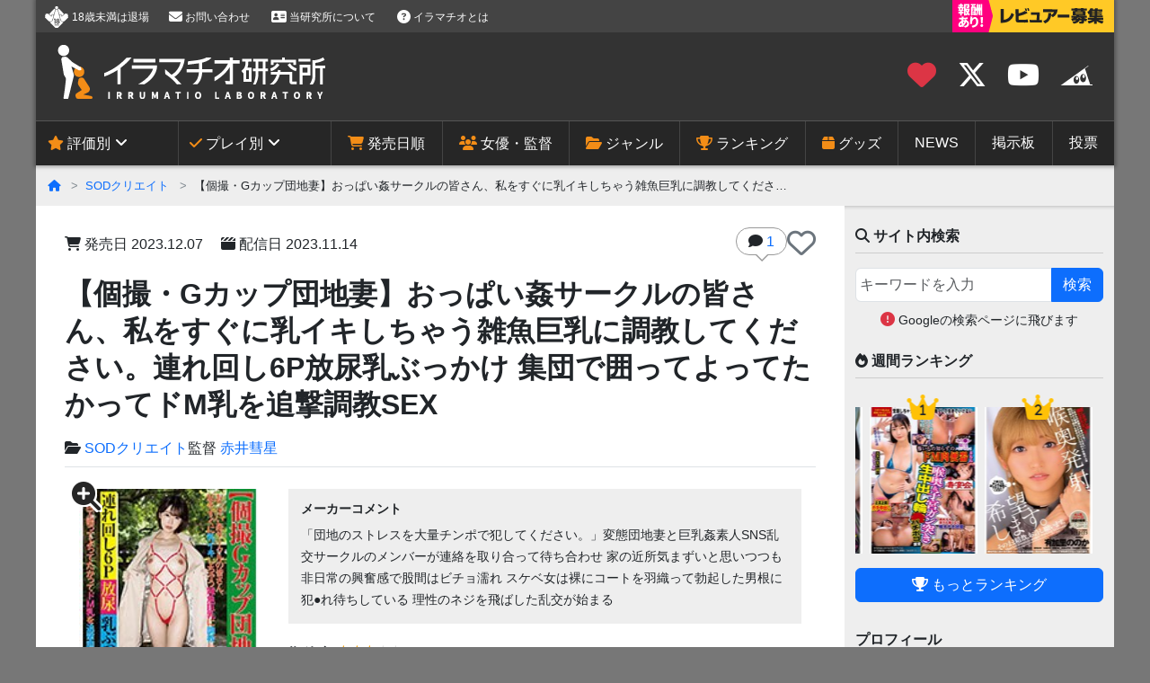

--- FILE ---
content_type: text/html; charset=UTF-8
request_url: https://irm.avlabo.com/archives/2023/11/15_141924.php
body_size: 8791
content:
<!DOCTYPE html>
<html lang="ja">
<head>
<title>【個撮・Gカップ団地妻】おっぱい姦サークルの皆さん、私をすぐに乳イキしちゃう雑魚巨乳に調教してください。連れ回し6P放尿乳ぶっかけ 集団で囲ってよってたかってドM乳を追撃調教SEX｜イラマチオ研究所</title>
<meta name="description" content="「【個撮・Gカップ団地妻】おっぱい姦サークルの皆さん、私をすぐに乳イキしちゃう雑魚巨乳に調教してください。連れ回し6P放尿乳ぶっかけ 集団で囲ってよってたかってドM乳を追撃調教SEX」のイラマチオをレビュー・評価しています。"/>
<meta charset="utf-8">
<meta name="viewport" content="width=device-width, initial-scale=1, shrink-to-fit=no">
<link rel="stylesheet" href="https://cdn.jsdelivr.net/npm/bootstrap@5.3.0/dist/css/bootstrap.min.css"><link rel="stylesheet" href="https://cdnjs.cloudflare.com/ajax/libs/font-awesome/6.5.1/css/all.min.css"><link rel="stylesheet" href="https://cdnjs.cloudflare.com/ajax/libs/font-awesome-animation/0.3.0/font-awesome-animation.min.css"><link rel="stylesheet" href="https://cdn.jsdelivr.net/npm/@splidejs/splide@4.1.4/dist/css/splide-core.min.css"><link rel="stylesheet" href="https://irm.avlabo.com/common/css/style.css?1769567182"><link rel="stylesheet" href="https://irm.avlabo.com/common/css/tree.css"><link rel="stylesheet" href="https://irm.avlabo.com/mt/mt-static/plugins/CommentRating/commentrating.css" type="text/css"/><script src="https://cdn.jsdelivr.net/npm/viewport-extra@1.0.2/dist/viewport-extra.min.js"></script>
<script>new ViewportExtra(375)</script>
<!-- Google Tag Manager -->
<script>(function(w,d,s,l,i){w[l]=w[l]||[];w[l].push({'gtm.start':new Date().getTime(),event:'gtm.js'});var f=d.getElementsByTagName(s)[0],j=d.createElement(s),dl=l!='dataLayer'?'&l='+l:'';j.async=true;j.src='https://www.googletagmanager.com/gtm.js?id='+i+dl;f.parentNode.insertBefore(j,f);})(window,document,'script','dataLayer','GTM-NVDF684');</script>
<!-- End Google Tag Manager -->
<link rel="icon" href="https://irm.avlabo.com/favicon.ico">
<link rel="apple-touch-icon" href="https://irm.avlabo.com/apple-touch-icon.png">
<link rel="alternate" type="application/atom+xml" href="https://irm.avlabo.com/atom.xml" title="Atom">
<meta name="mtea:params" content='{"blog_id":"2","entry_id":"17557","folder_id":"2","posttype":"entry"}'>
<!-- thumbnail -->
<meta name="thumbnail" content="https://pics.dmm.co.jp/mono/movie/adult/1sply001/1sply001ps.jpg"/>
<!-- OGP -->
<meta property="og:title" content="【個撮・Gカップ団地妻】おっぱい姦サークルの皆さん、私をすぐに乳イキしちゃう雑魚巨乳に調教してください。連れ回し6P放尿乳ぶっかけ 集団で囲ってよってたかってドM乳を追撃調教SEX"/>
<meta property="og:type" content="article"/>
<meta property="og:url" content="https://irm.avlabo.com/archives/2023/11/15_141924.php"/>
<meta property="og:image" content="https://pics.dmm.co.jp/mono/movie/adult/1sply001/1sply001ps.jpg"/>
<meta property="og:site_name" content="イラマチオ研究所"/>
<meta property="og:description" content=" 「団地のストレスを大量チンポで犯してください。」変態団地妻と巨乳姦素人SNS乱交サークルのメンバーが連絡を取り合って待ち合わせ 家の近所気まずいと思いつつも非日常の興奮感で股間はビチョ濡れ スケベ女"/>
<!-- TwitterCard -->
<meta name="twitter:card" content="summary_large_image"/>
<meta name="twitter:image" content="https://pics.dmm.co.jp/mono/movie/adult/1sply001/1sply001pl.jpg


"/>
<script src="/mt.js"></script>
</head>
<body class="page_entry"><noscript><meta HTTP-EQUIV="refresh" content="0;url='https://irm.avlabo.com/archives/2023/11/15_141924.php?PageSpeed=noscript'" /><style><!--table,div,span,font,p{display:none} --></style><div style="display:block">Please click <a href="https://irm.avlabo.com/archives/2023/11/15_141924.php?PageSpeed=noscript">here</a> if you are not redirected within a few seconds.</div></noscript>
<div id="page" class="container">
<!-- Google Tag Manager (noscript) -->
<noscript><iframe src="https://www.googletagmanager.com/ns.html?id=GTM-NVDF684" height="0" width="0" style="display:none;visibility:hidden"></iframe></noscript>
<!-- End Google Tag Manager (noscript) -->
<header id="header" class="row">
<div class="header_top d-none d-sm-block p-0">
<ul class="header_topL list-unstyled mb-0">
<li><span class="no18">18歳未満は退場</span></li>
<li><a href="https://irm.avlabo.com/form/contact.php"><i class="fas fa-envelope fa-lg"></i> お問い合わせ</a></li>
<li><a href="https://irm.avlabo.com/form/about.php"><i class="fas fa-address-card fa-lg"></i> 当研究所について</a></li>
<li><a href="https://irm.avlabo.com/about_irrumatio.php"><i class="fas fa-question-circle fa-lg"></i> イラマチオとは</a></li>
</ul>
<ul class="header_topR list-unstyled mb-0">
<li><a href="/reviewer/entry.php"><img src="https://irm.avlabo.com/common/img/bnr_reviewer_s.png.pagespeed.ce.4y7bY1UtpC.png" alt="レビュアー募集" width="180" height="36"></a></li>
</ul>
</div>
<div class="header_main">
<div class="header_title">
<h1>
<a href="https://irm.avlabo.com/"><img src="https://irm.avlabo.com/common/img/title.png.pagespeed.ce.NjRhC1dFYi.png" srcset="https://irm.avlabo.com/common/img/title.png.pagespeed.ce.NjRhC1dFYi.png, https://irm.avlabo.com/common/img/title@2x.png" alt="イラマチオ研究所" width="298" height="60"/></a>
</h1>
</div>
<div class="header_btn">
<ul class="list-unstyled mb-0">
<li><a href="/favorite.php" class="position-relative"><i class="fas fa-heart text-danger" title="お気に入り一覧"></i>
<span class="fav_count"></span></a></li>
<li><a href="https://x.com/irmmovie" target="_blank"><i class="fab fa-x-twitter" title="X"></i></a></li>
<li><a href="https://www.youtube.com/channel/UCcyxv0Flou4CafFPLKnc2oA" target="_blank"><i class="fab fa-youtube" title="Youtube"></i></a></li>
<li class="d-none d-md-inline-block"><a href="https://suzuri.jp/irmlabo" target="_blank" title="所長のお店"><img style="margin-top:-5px;" src="https://irm.avlabo.com/common/img/surisuri.svg" alt="所長のお店" width="36" height="30" loading="lazy"></a></li>
<li class="d-lg-none"><a href="#search">
<i class="fas fa-search" title="サイト内検索"></i></a>
</li>
</ul>
</div>
</div>
<!-- / #header_top -->
<nav class="p-0">
<div id="gnav" class="gnav-close">
<ul class="gnav1">
<li class="menu__single">
<a class="init-bottom"><i class="fas fa-star faa-vertical animated"></i> 評価別</a>
<ul class="gnav__sub">
<li><a href="https://irm.avlabo.com/archives/x010level_10.php">総合評価★10</a></li>
<li><a href="https://irm.avlabo.com/archives/x020level_9.php">総合評価★9</a></li>
<li><a href="https://irm.avlabo.com/archives/x030level_8.php">総合評価★8</a></li>
<li><a href="https://irm.avlabo.com/user_rating.php">みんなの★評価</a></li>
</ul>
</li>
<li class="menu__single">
<a class="init-bottom"><i class="fas fa-check faa-vertical animated"></i> プレイ別</a>
<ul class="gnav__sub">
<li><a href="https://irm.avlabo.com/archives/nodosha.php">喉奥射精</a></li>
<li><a href="https://irm.avlabo.com/archives/gero.php">ゲロあり</a></li>
<li><a href="https://irm.avlabo.com/archives/nodoboko.php">喉ボコ</a></li>
<li><a href="https://irm.avlabo.com/archives/thin_silicon.php">細シリコン</a></li>
<li><a href="https://irm.avlabo.com/archives/nodo_pee.php">喉奥放尿</a></li>
<li><a href="https://irm.avlabo.com/archives/deepthroat.php">ディープスロート</a></li>
</ul>
</li>
</ul>
<div class="gnav-toggle"><a><span class="icon_menu"><i class="fas fa-bars fa-lg faa-vertical animated"></i></span><span class="icon_close"><i class="fas fa-times fa-lg"></i></span></a></div>
<ul class="gnav2">
<li><a href="https://irm.avlabo.com/releasedate.php"><i class="fas fa-shopping-cart"></i> 発売日順</a></li>
<li><a href="https://irm.avlabo.com/actress/"><i class="fas fa-users"></i> 女優・監督</a></li>
<li><a href="https://irm.avlabo.com/maker/"><i class="fas fa-folder-open"></i> ジャンル</a></li>
<li><a href="https://irm.avlabo.com/ranking/"><i class="fas fa-trophy"></i> ランキング</a></li>
<li><a href="https://irm.avlabo.com/goods/"><i class="fas fa-box"></i> グッズ</a></li>
<li><a href="https://irm.avlabo.com/news/"><i class="fas fa-newspaper d-lg-none"></i> NEWS</a></li>
<li><a href="https://irm.avlabo.com/bbs/"><i class="fas fa-chalkboard d-lg-none"></i> 掲示板</a></li>
<li><a href="https://irm.avlabo.com/vote/"><i class="fas fa-vote-yea d-lg-none"></i> 投票</a></li>
<li class="d-inline-block d-lg-none"><a href="/about_irrumatio.php"><i class="fas fa-question-circle"></i> イラマチオとは？</a></li>
<li class="d-inline-block d-lg-none"><a href="/form/about.php"><i class="fas fa-address-card"></i> 当研究所について</a></li>
<li class="d-inline-block d-lg-none"><a href="/form/contact.php"><i class="fas fa-envelope"></i> お問い合わせ</a></li>
<li class="d-inline-block d-lg-none"><a href="/reviewer/entry.php"><i class="fas fa-edit"></i> レビュアー募集</a></li>
</ul>
</div>
</nav>
</header>
<!--ぱんくず -->
<div class="breadSection row">
<ol class="breadcrumb w-100">
<li><a href="/"><i class="fas fa-home" title="ホーム"></i></a></li>
<li><a href="https://irm.avlabo.com/archives/cat2.php">SODクリエイト</a></li>
<li>【個撮・Gカップ団地妻】おっぱい姦サークルの皆さん、私をすぐに乳イキしちゃう雑魚巨乳に調教してくださ…</li>
</ol>
</div>
<div id="content" class="row d-flex">
<main id="main" class="col-lg-9">
<article class="entry">
<header class="mb-4">
<div class="info d-flex gap-2 gap-md-3 align-items-center">
<div>
<time class="me-sm-3" datetime="2023-11-15T14:19"><i class="fas fa-shopping-cart fa-fw d-none d-sm-inline"></i> 発売日 <span class="date_release">2023.12.07</span></time>
<time class="d-block d-sm-inline"><i class="fa-solid fa-clapperboard fa-fw d-none d-sm-inline"></i> 配信日 <span class="date_delivery">2023.11.14</span></time>
</div>
<div class="ms-auto">
<div class="balloon_s text-nowrap">
<i class="fas fa-comment" aria-hidden="true"></i>
<a title="コメント件数" href="#comment" class="stretched-link">
1
</a>
</div>
</div>
<div id="fav_app">
<span class="fav_heart" onclick="toggleFavs(event, data.id)">
<i id="fav_icon" class="far fa-heart fa-2x text-secondary" title="お気に入りに追加"></i>
</span>
</div>
</div>
<h1 id="17557" class="d-flex gap-3 gap-md-4">
<span class="flex-grow-1">【個撮・Gカップ団地妻】おっぱい姦サークルの皆さん、私をすぐに乳イキしちゃう雑魚巨乳に調教してください。連れ回し6P放尿乳ぶっかけ 集団で囲ってよってたかってドM乳を追撃調教SEX</span>
</h1>
<div class="d-flex align-items-center flex-wrap border-bottom gap-3 row-gap-2 pb-2 mb-3">
<div><i class="fas fa-folder-open"></i>
<a href="https://irm.avlabo.com/archives/cat2.php">SODクリエイト</a>
</div>
<div>
監督 <a href="/cache/tag/赤井彗星_1.php">赤井彗星</a>
</div>
</div>
</header>
<div class="entry_body mx-lg-3">
<div class="entryleft">
<a href="https://pics.dmm.co.jp/mono/movie/adult/1sply001/1sply001pl.jpg"><img src="https://pics.dmm.co.jp/mono/movie/adult/1sply001/1sply001ps.jpg" alt="パッケージ写真" width="147" height="200"/></a></div>
<div class="entryright">
<blockquote>
<p>「団地のストレスを大量チンポで犯してください。」変態団地妻と巨乳姦素人SNS乱交サークルのメンバーが連絡を取り合って待ち合わせ 家の近所気まずいと思いつつも非日常の興奮感で股間はビチョ濡れ スケベ女は裸にコートを羽織って勃起した男根に犯●れ待ちしている 理性のネジを飛ばした乱交が始まる</p>
</blockquote>
<section id="reviewBody" class="text_overflow">
<h3>期待度&nbsp;<span class="rate">3</span></h3>
<h4>サンプルにイラマあり</h4>
<p>団地妻連れ回しイラマ。女優は都築亜美さん。</p>
</section>
</div>
</div>
<section id="adMid" class="pt-2 mx-lg-3">
<h3 style="clear:both;"><i class="fas fa-shopping-cart"></i> 購入はこちら<small>［PR］</small></h3>
<div class="hyo">
<table>
<tr>
<th><img src='/mt_uploads/fanza_r18.svg' alt='FANZA' width='70' height='18'/></th>
<td><a class='adMid' rel='nofollow' href='https://al.fanza.co.jp/?lurl=https%3A%2F%2Fvideo.dmm.co.jp%2Fav%2Fcontent%2F%3Fid%3D1sply00001&af_id=oj9gdxs9-990&ch=api' target='_blank'>
動画 300円</a></td>
</tr>
<tr>
<th><img src='/mt_uploads/fanza_r18.svg' alt='FANZA' width='70' height='18'/></th>
<td><a class='adMid' rel='nofollow' href='https://al.fanza.co.jp/?lurl=https%3A%2F%2Fwww.dmm.co.jp%2Fmono%2Fdvd%2F-%2Fdetail%2F%3D%2Fcid%3D1sply001%2F&af_id=oj9gdxs9-990&ch=api' target='_blank'>DVD 2,798円</a></td>
</tr>
</table>
</div>
<div class="text-end"><small>※最新価格は購入サイトでご確認ください</small></div>
</section>
<section id="more">
<h3><i class="fas fa-video"></i> サンプル動画</h3>
<div class="sample_video ratio ratio-16x9 bg-dark">
<video class="embed-responsive-item" controls="controls" muted="true" src="//cc3001.dmm.co.jp/litevideo/freepv/1/1sp/1sply001/1sply001dm.mp4" poster="https://pics.dmm.co.jp/mono/movie/adult/1sply001/1sply001pl.jpg


" playsinline></video>
</div>
<div class="small text-center mt-2"><i class="fa-solid fa-volume-xmark"></i> 音量は消音になっています</div>
</section>
<section id="comment" class="mb-5">
<section id="comments" class="comments">
<div class="comments-header">
<h3><i class="fas fa-comment"></i> みんなのコメント <small>1件</small><span class="float-end small"><a href="#comment_form" title="コメント・評価を書く"><i class="fas fa-edit"></i> 書く</a></span></h3>
</div>
<div class="text-end mb-2">
</div>
<div class="tree mx-2 mx-md-4">
<ul class="comments-content">
<li>
<div class="border-top posted no_rated_post" id="comment-55033">
<div class="comment-header">
<h4>
<span class="comment-name me-2">
<i class="fas fa-user"></i>
Wind Qing Yang
</span>
<span class="comment-date"><small>2023.11.16 04:26</small></span>
</h4>
</div>
<div class="comment-content">
<div class="comment-body">
<p>坂井千晴=都築亜美</p>
</div>
<div class="text-end">
<small><i class="fas fa-reply" aria-hidden="true"></i> <a title="このコメントに返信する" href="#comments-form" onclick="mtReplyCommentOnClick(55033, 'Wind Qing Yang')">このコメントに返信する</a></small>
</div>
</div>
</div>
</li>
</ul>
</div>
<section id="comment_form">
<h3><i class="fas fa-edit"></i> コメント・レビューを書く</h3>
<div class="comments-open-content">
<form method="post" action="https://irm.avlabo.com/mt/mt-comments.cgi" name="comments_form" id="comments-form" onsubmit="return mtCommentOnSubmit(this)">
<input type="hidden" name="static" value="1"/>
<input type="hidden" name="blog_id" value="2"/>
<input type="hidden" name="entry_id" value="17557"/>
<input type="hidden" name="__lang" value="ja"/>
<input type="hidden" name="parent_id" value="" id="comment-parent-id"/>
<input type="hidden" name="preview" value=""/>
<input type="hidden" name="sid" value=""/>
<input type="hidden" name="customfield_beacon" value="1"/>
<div id="comment-form-reply" style="display:none">
<input type="checkbox" id="comment-reply" name="comment_reply" value="" onclick="mtSetCommentParentID()"/>
<label for="comment-reply" id="comment-reply-label"></label>
</div>
<div id="comments-open-data">
<p id="comment-form-name">
<label for="comment-author">名前 <small><span class="text-danger">※必須</span></small></label>
<input id="comment-author" class="form-control" name="author" size="30" value="" onfocus="mtCommentFormOnFocus()" required minlength="2">
</p>
</div>
<div id="comment-rating">
<div class="d-flex border-bottom pb-2 my-4">
<label><input type="radio" id="yes-watched" name="watched" value="1"/> 視聴済み</label>
<label class="ms-3"><input type="radio" id="no-watched" name="watched" value="0"/> 未視聴</label>
</div>
<div class="rating_area mb-4">
★評価 <small class="text-danger">※★評価は1作品1回のみ</small><br>
<span class="star-btn mt-2"><span class="btns" title="1"><span class="text">星1つ</span></span><span class="btns" title="2"><span class="text">星2つ</span></span><span class="btns" title="3"><span class="text">星3つ</span></span><span class="btns" title="4"><span class="text">星4つ</span></span><span class="btns" title="5"><span class="text">星5つ</span></span></span>
<input type="hidden" name="mina_rating" value=""/><br>
<small class="text-danger">★をつける際は、視聴済みであることがわかる内容を<strong>50文字以上</strong>で書いてください</small>
</div>
</div>
<div id="comments-open-text">
<label for="comment-text">内容 <small><span class="text-danger">※必須</span> ※URLを含む投稿はスパム判定されます</small></label>
<textarea id="comment-text" class="form-control" name="text" rows="10" cols="50" onfocus="mtCommentFormOnFocus()" required minlength="3" maxlength="3000"></textarea>
</div>
<div id="comments-open-captcha"></div>
<div id="comments-open-footer" class="my-4 text-center">
<small class="d-block mb-3">※不適切なコメントは削除対象となります<br>※コメントの反映に時間がかかることがあります</small>
<input class="btn btn-primary btn-lg" type="submit" accesskey="s" name="post" id="comment-submit" value="&nbsp;投稿する&nbsp;"/>
</div>
</form>
</div>
<script type="text/javascript">mtAttachEvent("onpageshow",mtEntryOnLoad);mtAttachEvent("pagehide",mtEntryOnUnload);</script>
</section>
</section>
</section>
<section id="buy" class="my-5">
<h3><i class="fas fa-shopping-cart"></i> 購入はこちら<small>［PR］</small></h3>
<div class="text-center mb-3">
<a class="photoswipe" href="https://pics.dmm.co.jp/mono/movie/adult/1sply001/1sply001pl.jpg


">
<img alt="パッケージ画像" title="ジャケット拡大" width="600" height="402" src="https://pics.dmm.co.jp/mono/movie/adult/1sply001/1sply001pl.jpg


" loading="lazy"/>
</a>
</div>
<div class="mx-lg-3">
<div class="hyo">
<table>
<tr>
<th><img src='/mt_uploads/fanza_r18.svg' alt='FANZA' width='70' height='18'/></th>
<td><a class='adBtm' rel='nofollow' href='https://al.fanza.co.jp/?lurl=https%3A%2F%2Fvideo.dmm.co.jp%2Fav%2Fcontent%2F%3Fid%3D1sply00001&af_id=oj9gdxs9-990&ch=api' target='_blank'>
動画 300円</a></td>
</tr>
<tr>
<th><img src='/mt_uploads/fanza_r18.svg' alt='FANZA' width='70' height='18'/></th>
<td><a class='adBtm' rel='nofollow' href='https://al.fanza.co.jp/?lurl=https%3A%2F%2Fwww.dmm.co.jp%2Fmono%2Fdvd%2F-%2Fdetail%2F%3D%2Fcid%3D1sply001%2F&af_id=oj9gdxs9-990&ch=api' target='_blank'>DVD 2,798円</a></td>
</tr>
</table>
</div>
<div class="text-end"><small>※最新価格は購入サイトでご確認ください</small></div>
</div>
</section>
</article>
</main><!-- / #main -->
<aside id="side" class="col-lg-3">
<h3 id="search"><i class="fas fa-search"></i> サイト内検索</h3>
<form action="https://www.google.co.jp/search" method="get">
<input type="hidden" name="sitesearch" value="irm.avlabo.com">
<input type="hidden" name="noapp" value="1">
<div class="input-group mb-2">
<input type="text" name="q" placeholder="キーワードを入力" class="form-control p-1" maxlength="28" required>
<input type="submit" value="検索" class="btn btn-primary">
</div>
</form>
<p class="text-center"><i class="fa-solid fa-circle-exclamation text-danger"></i> <small>Googleの検索ページに飛びます</small></p><section class="mb-4">
<h3><i class="fas fa-fire"></i> 週間ランキング</h3>
<div class="splide slider_ranking full-width mb-3" role="group" aria-label="週間ランキング">
<div class="splide__track">
<ul class="splide__list">
<li class="splide__slide">
<div class="position-relative pt-3">
<span class="fa-stack position-absolute top-0 start-50 translate-middle mt-3">
<i class="fas fa-crown fa-stack-2x text-warning"></i>
<i class="fas fa-stack-1x mt-1 text-dark" style="font-size:0.8em;">1</i>
</span>
<a href="https://irm.avlabo.com/archives/2026/01/27_004351.php"><img src="https://pics.dmm.co.jp/mono/movie/enki092/enki092ps.jpg" alt="" width="120" height="163" loading="lazy"/></a>
</div>
</li>
<li class="splide__slide">
<div class="position-relative pt-3">
<span class="fa-stack position-absolute top-0 start-50 translate-middle mt-3">
<i class="fas fa-crown fa-stack-2x text-warning"></i>
<i class="fas fa-stack-1x mt-1 text-dark" style="font-size:0.8em;">2</i>
</span>
<a href="https://irm.avlabo.com/archives/2026/01/09_000348.php"><img src="https://pics.dmm.co.jp/mono/movie/2dfe112/2dfe112ps.jpg" alt="" width="120" height="163" loading="lazy"/></a>
</div>
</li>
<li class="splide__slide">
<div class="position-relative pt-3">
<span class="fa-stack position-absolute top-0 start-50 translate-middle mt-3">
<i class="fas fa-crown fa-stack-2x text-warning"></i>
<i class="fas fa-stack-1x mt-1 text-dark" style="font-size:0.8em;">3</i>
</span>
<a href="https://irm.avlabo.com/archives/2026/01/27_004040.php"><img src="https://pics.dmm.co.jp/mono/movie/mism430/mism430ps.jpg" alt="" width="120" height="163" loading="lazy"/></a>
</div>
</li>
<li class="splide__slide">
<div class="position-relative pt-3">
<span class="fa-stack position-absolute top-0 start-50 translate-middle mt-3">
<i class="fas fa-crown fa-stack-2x text-secondary"></i>
<i class="fas fa-stack-1x mt-1 text-light" style="font-size:0.8em;">4</i>
</span>
<a href="https://irm.avlabo.com/archives/2026/01/27_003918.php"><img src="https://pics.dmm.co.jp/mono/movie/rckk001/rckk001ps.jpg" alt="" width="120" height="163" loading="lazy"/></a>
</div>
</li>
<li class="splide__slide">
<div class="position-relative pt-3">
<span class="fa-stack position-absolute top-0 start-50 translate-middle mt-3">
<i class="fas fa-crown fa-stack-2x text-secondary"></i>
<i class="fas fa-stack-1x mt-1 text-light" style="font-size:0.8em;">5</i>
</span>
<a href="https://irm.avlabo.com/archives/2025/12/23_001156.php"><img src="https://pics.dmm.co.jp/mono/movie/mism425/mism425ps.jpg" alt="" width="120" height="163" loading="lazy"/></a>
</div>
</li>
<li class="splide__slide">
<div class="position-relative pt-3">
<span class="fa-stack position-absolute top-0 start-50 translate-middle mt-3">
<i class="fas fa-crown fa-stack-2x text-secondary"></i>
<i class="fas fa-stack-1x mt-1 text-light" style="font-size:0.8em;">6</i>
</span>
<a href="https://irm.avlabo.com/archives/2026/01/31_000048.php"><img src="https://pics.dmm.co.jp/mono/movie/fjin121/fjin121ps.jpg" alt="" width="120" height="163" loading="lazy"/></a>
</div>
</li>
</ul></div>
</div>
<a class="btn d-block btn-primary" href="/ranking/"><i class="fas fa-trophy"></i> もっとランキング</a>
</section><section class="mb-4">
<h3>プロフィール</h3>
<div class="text-center mb-3"><img alt="所長の画像" src="/mt/mt-static/support/assets_c/2024/06/eab4e60e221aa315d9cbcc7ceed3bd8f83f12fea-thumb-400x402-327.png" width="120" height="120" loading="lazy"/></div>
<h5 class="text-center">所長【管理人】</h5>
<p class="small px-1">好きなイラマは合意のもと行う服従的なイラマチオ。えずき汁量重視派です。</p>
<a class="btn d-block btn-primary" href="/form/about.php"><i class="fas fa-address-card"></i> 研究所・所長について</a>
</section><section class="mb-4">
<h3>フォローする</h3>
<ul class="d-flex text-center list-unstyled">
<li style="flex:1"><a href="https://x.com/irmmovie" target="_blank">
<i class="fab fa-x-twitter fa-2x text-dark" title="X"></i><br>X</a>
</li>
<li style="flex:1"><a href="https://www.youtube.com/channel/UCcyxv0Flou4CafFPLKnc2oA" target="_blank">
<i class="fab fa-youtube fa-2x text-dark" title="Youtube"></i><br>YouTube</a>
</li>
<li style="flex:1"><a href="https://irm.avlabo.com/atom.xml">
<i class="fas fa-rss fa-2x text-dark" title="feed"></i><br>
Atom</a>
</li>
</ul>
</section><section class="text-center mb-4">
<h3>おすすめ</h3>
<ul class="row row-cols-1 row-cols-sm-2 row-cols-lg-1 g-2 list-unstyled">
<li><a href="/news/post_1599.php"><img width="300" height="180" src="https://irm.avlabo.com/news/images/bnr_202512.png.pagespeed.ce.o4ROfFZF00.png" alt="ヤバすぎ年末年始！2025-2026" loading="lazy"></a></li>
<li><a href="/news/ioty/2025.php"><img width="300" height="180" src="https://irm.avlabo.com/news/ioty/images/ioty2025.png.pagespeed.ce.IVlL4jIgXa.png" alt="イラマ・オブザイヤー2025" loading="lazy"></a></li>
<li><a href="/news/nodoboko_t.php"><img width="300" height="100" src="https://irm.avlabo.com/news/images/nodoboko_sp.png.pagespeed.ce.IWsAuXhFuz.png" alt="ノドボコT" loading="lazy"></a></li>
<li><a href="/reviewer/entry.php"><img width="300" height="100" src="https://irm.avlabo.com/image/reviewer/reviewer_sp.png.pagespeed.ce.uSUO5XJ2s9.png" alt="レビュアー募集" loading="lazy"></a></li>
</ul>
</section><section class="mb-4">
<h3>一覧</h3>
<ul class="d-flex text-center list-unstyled">
<li class="flex-fill"><a href="/favorite.php"><div class="position-relative"><i class="fas fa-heart fa-2x text-danger"></i><span class="fav_count"></span></div>
<small>お気に入り</small></a></li>
<li class="flex-fill"><a href="/archives.php"><i class="fas fa-list fa-2x text-dark"></i><br><small>全記事</small></a></li>
<li class="flex-fill"><a href="/releasedate.php"><i class="fas fa-shopping-cart fa-2x text-dark"></i><br><small>発売日順</small></a></li>
<li class="flex-fill"><a href="/reviewer/"><i class="fas fa-user-circle fa-2x text-dark"></i><br><small>レビュアー</small></a></li>
</ul>
</section>
<section class="mb-4">
<h3>特別メニュー</h3>
<ul class="d-flex text-center list-unstyled">
<li class="flex-fill"><a href="/news/special/"><i class="fas fa-bookmark fa-2x text-dark"></i><br><small>研究所特集</small></a></li>
<li class="flex-fill"><a href="/goods/"><i class="fas fa-box fa-2x text-dark"></i><br><small>グッズ</small></a></li>
<li class="flex-fill"><a href="/link.php"><i class="fas fa-link fa-2x text-dark"></i><br><small>リンク集</small></a></li>
</ul>
<ul class="link_list list-unstyled">
<li><a href="/form/contact.php">お問い合わせ</a></li>
<li><a href="/form/about.php">当研究所について</a></li>
<li><a href="/about_irrumatio.php">イラマチオとは</a></li>
</ul>
</section><section class="mb-4">
<h3>PR</h3>
<ul class="row row-cols-1 row-cols-sm-2 row-cols-lg-1 g-2 text-center list-unstyled">
<li><a rel="nofollow" target="_blank" href="https://www.sokmil.com/av/iramachio/?affi=10771-001&utm_source=sokmil_ad&utm_medium=affiliate&utm_campaign=10771-001"><img src="/common/img/side/pr_sokmil.png.pagespeed.ce.KgG8-Jpmcp.png" alt="ソクミルでイラマチオ" width="300" height="108" loading="lazy"></a></li>
<li><a rel="nofollow" target="_blank" href="https://click.duga.jp/keyword/%E3%82%B2%E3%83%AD/7484-01"><img src="/common/img/side/bnr_duga.png" alt="DUGA" width="300" height="108" loading="lazy"></a></li>
<li><a rel="nofollow" target="_blank" href="https://www.mgstage.com/search/cSearch.php?search_word=%E3%82%A4%E3%83%A9%E3%83%9E&aff=PSOYJQJJMNNY8ZG2ITYI5D446J"><img src="/common/img/side/bnr_mgs.png.pagespeed.ce.3CEU7a1XFv.png" alt="MGS動画" width="300" height="108" loading="lazy"></a></li>
</ul>
</section> </aside><!-- / #side -->
</div><!-- / #content .row -->
<footer id="footer" class="row">
<div class="col-lg-6 footerL my-2">
<ul class="d-sm-flex list-unstyled">
<li><a href="https://irm.avlabo.com/form/contact.php"><i class="fas fa-envelope fa-lg"></i> お問い合わせ</a></li>
<li><a href="https://irm.avlabo.com/form/about.php"><i class="fas fa-address-card fa-lg"></i> 当研究所について</a></li>
<li><a href="https://irm.avlabo.com/about_irrumatio.php"><i class="fas fa-question-circle fa-lg"></i> イラマチオとは</a></li>
</ul>
</div>
<div class="col-lg-6 footerR my-2">
<ul class="list-unstyled">
<li><a href="//stars.avlabo.com/"><img src="https://irm.avlabo.com/common/img/btn_stars.png.pagespeed.ce.Rf6rxgfX_b.png" alt="5つ星AV研究所" width="180" height="36"></a></li>
</ul>
</div>
<div class="w-100">
<p class="copyright">Copyright© IRRUMATIO LABORATORY</p>
</div>
</footer>
<div id="back-to-top"> <a href="#page"><i class="fas fa-arrow-up" aria-hidden="true"></i></a> </div>
</div><!-- / #page -->
<script src="//ajax.googleapis.com/ajax/libs/jquery/2.1.4/jquery.min.js"></script>
<script src="/common/js/photoswipe/jquery.photoswipe.js"></script>
<script src="/common/js/myjs.js.pagespeed.ce.iTEQxW_Wmj.js"></script>
<script src="https://cdn.jsdelivr.net/npm/@splidejs/splide@4.1.4/dist/js/splide.min.js"></script>
<script src="https://cdn.jsdelivr.net/npm/@splidejs/splide-extension-auto-scroll@0.4.2/dist/js/splide-extension-auto-scroll.min.js"></script>
<script>const options_ranking={arrows:false,pagination:false,type:"loop",focus:"center",fixedWidth:120,gap:"0.5rem",autoScroll:{speed:0.5,},};const slider_ranking=new Splide(".slider_ranking",options_ranking);slider_ranking.mount(window.splide.Extensions);</script>
<script src="https://irm.avlabo.com/mt/mt-static/plugins/CommentRating/commentrating.js"></script>
<script>const entryId=17557;const entryTitle='【個撮・Gカップ団地妻】おっぱい姦サーク…';const entryUrl='https://irm.avlabo.com/archives/2023/11/15_141924.php';const entryImg='https://pics.dmm.co.jp/mono/movie/adult/1sply001/1sply001ps.jpg';</script>
<script src="/common/js/fav_02.js"></script>
<script src="/common/js/release_countdown.js"></script>
</body>
</html>

--- FILE ---
content_type: text/css
request_url: https://irm.avlabo.com/common/css/style.css?1769567182
body_size: 5592
content:
@import"../js/photoswipe/photoswipe.css";a{text-decoration:none}a:hover{text-decoration:underline}.small,small{font-weight:normal}.fav_heart{cursor:pointer}.home_btns{bottom:-10px}.home_btns a{display:block;color:#333}.home_btns a .home_btns_icon{display:inline-block;background:#333;color:#f38d17;width:90px;height:90px;border-radius:50%;text-align:center;vertical-align:middle;margin-bottom:.8rem;-webkit-box-shadow:0 2px 5px 2px #ccc;box-shadow:0 2px 5px 2px #ccc}.home_btns a .home_btns_icon:hover{background:#666}.home_btns a .home_btns_icon i{font-size:2.4em;margin-top:.75em}@media(min-width: 1200px){.container{max-width:1200px}}@media(max-width: 1200px){.container{max-width:1200px}}.media-left{padding-right:10px}.badge{font-size:100%}.nav-link.active{font-weight:bold}html{font-size:16px;-webkit-tap-highlight-color:rgba(150,150,150,.5)}body{background-color:#777;font-family:"メイリオ",Meiryo,"Hiragino Kaku Gothic Pro","ヒラギノ角ゴ Pro W3","ＭＳ Ｐゴシック","Lucida Grande","Lucida Sans Unicode",Arial,Verdana,sans-serif}img{max-width:100%;height:auto;max-height:100%}a:hover img{opacity:.7;filter:alpha(opacity=70)}.current img,.parentsLink img{opacity:.3;filter:alpha(opacity=30)}h1,h2,h3,h4,h5{font-weight:bold;line-height:1.3}textarea{width:100%}#page{background:#fff}#main section{clear:both}#main blockquote{overflow:hidden;_zoom:1;margin-bottom:1.5rem;padding:1em;font-size:85%;background:#eee}#main blockquote p{margin:0;padding:0}#main blockquote:before{content:"メーカーコメント";display:block;font-weight:bold;margin-bottom:.5em}.sample_mv{float:right;padding-left:10px}#header{position:relative;background:#333;-webkit-box-shadow:0px 0px 4px 2px rgba(0,0,0,.3);box-shadow:0px 0px 4px 2px rgba(0,0,0,.3)}.header_top{background:#444;overflow:hidden;color:#fff;font-size:12px}.header_topL{float:left}.header_topL{display:table}.header_topL li{display:table-cell}.header_topL li a{display:block;height:36px;padding:.8em 1em;color:#fff}.header_topL .no18{background:url(../img/icon_18.png) no-repeat 10px 0em;padding:5px 10px 5px 40px}.header_topR{float:right}.header_main{display:-webkit-box;display:-ms-flexbox;display:flex;width:100%;padding:1.5rem 2%}.header_title{-webkit-box-flex:1;-ms-flex:1;flex:1;margin-top:-10px}.header_title h1,.header_title p{margin:0;font-size:inherit}.header_btn li{display:inline-block;margin-left:.6em}@media screen and (min-width: 576px){.header_btn li{margin-left:1.2em}}.header_btn li a{display:block;font-size:2rem;color:#fff}.header_btn li a:hover{opacity:.7}.fav_count{position:absolute;top:50%;left:50%;-webkit-transform:translate(-50%, -50%);transform:translate(-50%, -50%);font-size:11px;font-weight:bold;color:#fff}.gNav{padding-bottom:10px;display:table;float:left;width:49.8%;font-size:1.1rem}.gNav li{display:table-cell;text-align:center;border-right:1px solid #666}.gNav:last-child li:last-child{border-right:none}.gNav li a{display:block;padding:2px 7px;color:#fff}.breadSection{border-radius:0}.breadcrumb{background-color:#eee;font-size:.8rem;max-height:4.2em;margin-bottom:0;padding:1em;display:block;overflow-x:hidden;white-space:nowrap;text-overflow:ellipsis}.breadcrumb li{display:inline}.breadcrumb>li+li::before{content:">";padding-right:.5rem;padding-left:.5rem;color:#818a91}#side{background-color:#eee;padding-top:1rem;-webkit-box-shadow:inset 0px 5px 5px -5px rgba(0,0,0,.3);box-shadow:inset 0px 5px 5px -5px rgba(0,0,0,.3)}#side h3{padding:.5em 0;margin-bottom:1em;font-size:1rem;text-align:left;border-bottom:1px solid #ccc}.reverse{display:-webkit-box;display:-ms-flexbox;display:flex;-webkit-box-orient:vertical;-webkit-box-direction:reverse;-ms-flex-flow:column-reverse;flex-flow:column-reverse}#footer{padding:1rem;background:#333;color:#fff;font-size:.8em}#footer a{color:#fff}.footerL a{display:block;padding:1em}.footerR{text-align:right}.copyright{border-top:1px solid #666;margin-top:1rem;padding:1rem 0 0;text-align:center}#back-to-top{position:fixed;right:2rem;bottom:2rem;z-index:1000}#back-to-top a{display:block;background:#111;font-size:2rem;width:3rem;height:3rem;text-align:center;color:#fff;border-radius:50%}#content{display:block;overflow:hidden}#main{padding:1.5rem 2rem 3rem}#main h1{font-size:2rem;margin:.5em 0}#main h2{font-size:1.8rem;margin:.2em 0}#main h3{font-size:1.3rem;line-height:1.1;margin:1em 0;border-bottom:1px #ccc solid;padding:10px 0}#main h4{margin:1em 0;font-size:1.2rem;clear:both}#main h5{font-size:1.1em}#main .entries h2{font-size:1.8rem;border:none}#main .entries h3{font-size:1rem;border:none;padding:0;margin:0}.line1,.line2{display:-webkit-box;-webkit-box-orient:vertical;-webkit-line-clamp:1;overflow:hidden}.line2{-webkit-line-clamp:2}.series_img{-webkit-box-shadow:0 -5px 0 -2px #c8c8c8,0 -10px 0 -4px #b4b4b4,0 -15px 0 -6px #a0a0a0;box-shadow:0 -5px 0 -2px #c8c8c8,0 -10px 0 -4px #b4b4b4,0 -15px 0 -6px #a0a0a0}.entryCat{position:absolute;right:0;top:-5px;padding:.3em .8em .3em 1.2em;-webkit-clip-path:polygon(4px 0, 100% 0, 100% 100%, 0.6em 100%, 0 4px);clip-path:polygon(4px 0, 100% 0, 100% 100%, 0.6em 100%, 0 4px);color:#fff;z-index:2}.entryCat a{color:#fff}.Userpic img{width:24px;vertical-align:bottom;-webkit-transform:scale(-1, 1);transform:scale(-1, 1)}#main p{line-height:1.8em;margin:0 0 1em 0;padding:0px}.thumb_link_img{position:relative;overflow:hidden;display:-webkit-box;display:-ms-flexbox;display:flex;-webkit-box-pack:center;-ms-flex-pack:center;justify-content:center;-webkit-box-align:center;-ms-flex-align:center;align-items:center;min-height:150px;margin-bottom:.2rem}.thumb_link_comment{position:absolute;bottom:-1px;left:0;padding:.2em .4em 0;background:#fff;color:#333;border-radius:0 .5rem 0 0;-webkit-box-shadow:2px -2px 2px 0px rgba(0,0,0,.2);box-shadow:2px -2px 2px 0px rgba(0,0,0,.2);z-index:1}.thumb_link_comment i{font-size:12px}.thumb_link_ttl{line-height:1.4;margin-bottom:.3em}.thumb_list .thumb_link_img{background:#333}.thumb_link_sale{width:120px;background:red;color:#fff;-webkit-transform:rotate(-45deg);transform:rotate(-45deg);-webkit-transform-origin:top center;transform-origin:top center;position:absolute;bottom:20px;right:-20px;text-align:center}.sale_countdown{display:block;background:red;color:#fff;text-align:center;font-size:.9em;margin-bottom:.4em}.entry_sale{margin-left:-1rem}@media screen and (min-width: 576px){.entry_sale{margin-left:-2rem}}.star{text-align:center;font-size:x-small;border-left:1px #999 solid}.entry_nav_btn .list-group-item.active:hover{background-color:#025aa5}.commentpr a,.commentpr_red a{clear:both;background-color:#eee;border-radius:.3rem;font-weight:bold}.color_gero,.color_drink_gero{background-color:#f38d17 !important}.color_nodosha{background-color:#0af !important}.color_nodoboko{background-color:#e34b32 !important}.color_anal{background-color:#ff1493 !important}.color_pee,.color_nodo_pee{background-color:#cfa603 !important}.color_sukatoro{background-color:#8b4513 !important}.color_thin_silicon{background-color:#333 !important}.color_rotor{background-color:hotpink !important}.color_deepthroat{background-color:purple !important}.info{clear:both;font-size:.9rem}#more{clear:both;overflow:hidden}#comments,#comment_form{margin-top:3rem}.comments-content>li:first-child{border-top:none}.posted{padding:1em 0}#main .posted h4{font-size:1.1em}.comment-date{display:inline-block}.waku{background-color:#eee;padding:8px}.custom-field-radio-list label{display:inline}.comments-open-content{border:1px solid #ddd;padding:1rem;background:#fafafa;border-radius:.25rem}.photo{text-align:left;margin-bottom:20px}#comment-data{float:left;width:180px;padding-right:15px;margin-right:15px;text-align:left;border-right:1px dotted #bbb}#content .custom-field-radio-list li{margin:0 0 1em}span.new{color:red;font-size:.6em;vertical-align:top}.outlink{margin:5px 0px;padding:0px 0px 0px 15px;background:url("image/common/icon_linkout_w.gif") no-repeat left top}.imgL{float:left;margin:0 1.5em 1.5em 0}.imgR{float:right;margin:0 0 1.5em 1.5em}.card .imgL,.card .imgR{margin-bottom:0}@media only screen and (max-width: 575px){.imgL,.imgR{float:none;display:block;margin-left:auto;margin-right:auto;max-width:100%}}.link .link_list li{padding-right:.5em;padding-left:1.5em;text-indent:-1.5em}.link:before,.link_list>li:before{content:"";font-family:"Font Awesome 5 Free";font-weight:900;padding-right:.3em}.link_list_ttl{white-space:nowrap;text-overflow:ellipsis;overflow:hidden}.link_list .link_list li:before{content:"└"}.anker_list li{padding-right:.5em;padding-left:1.5em;text-indent:-1.5em}.anker_list li:before{content:"";font-family:"Font Awesome 5 Free";font-weight:900;padding-right:.3em}.paginate{margin:1rem 0;font-size:1.2rem}.paginate span,.paginate a{display:inline-block;width:2em;text-align:center;padding:.2em 0}.paginate span{border-radius:5px}.paginate a{font-weight:bold}#reviewBody h5{margin-top:1.6em}#reviewBody p strong{background:-webkit-gradient(linear, left top, left bottom, color-stop(50%, transparent), color-stop(50%, #fcc));background:linear-gradient(transparent 50%, #fcc 50%)}#reviewBody p em{background:-webkit-gradient(linear, left top, left bottom, color-stop(50%, transparent), color-stop(50%, #fe8));background:linear-gradient(transparent 50%, #fe8 50%);font-style:normal}.sample_video{cursor:pointer}video[poster]{-o-object-fit:cover;object-fit:cover;-webkit-filter:brightness(90%);filter:brightness(90%)}#main .entryright h3{padding:0 0 .6em;margin:0 0 1em;font-size:1rem}#main .entryright h4{font-size:1.4rem}.entries h2 span{overflow:hidden;line-height:1.2;max-height:2.4em;display:-webkit-box;-webkit-box-orient:vertical;-webkit-line-clamp:2}.entries .entryright blockquote,.entries .entryright h5,.entries .entryright p,.entries .entryright table.hyoka tr{display:none}.entries.thumb_list .entryright{width:inherit;float:none;margin-bottom:0}.cat_nodosha .entries .entryright table.hyoka tr.hasha{display:table-row;vertical-align:top}.cat_nodosha .entries .entryright table.hyoka tr.hasha th{font-size:0}.cat_nodosha .entries .entryright table.hyoka tr.hasha th:before{font-size:15px;content:"発射数";padding-left:.4em}.cat_nodosha .entries.thumb_list .entryright table.hyoka tr.hasha th:before{font-size:12px;font-family:"Font Awesome 5 Free";content:"";padding-left:0}.cat_gero .entries .entryright table.hyoka tr.gero{display:table-row}.cat_gero .entries.thumb_list .entryright table.hyoka tr.gero th{font-size:0}.cat_gero .entries.thumb_list .entryright table.hyoka tr.gero th:before{font-size:11px;line-height:1;content:"ゲロ";padding-left:0}.cat_gero .entries.thumb_list .entryright .rate{font-size:14px}.entry{margin-bottom:1rem}.entry table.hyoka,.entry table.hyoka_nodoboko{width:100%;margin-bottom:10px;border-collapse:collapse;word-break:break-word}.entry table.hyoka th,.entry table.hyoka td,.entry table.hyoka_nodoboko th,.entry table.hyoka_nodoboko td{padding:.6em;color:#fff;border-top:1px #666 solid}.entry table.hyoka th,.entry table.hyoka_nodoboko th{width:38%;background-color:#283333}.entry table.hyoka td,.entry table.hyoka_nodoboko td{background:#262626;font-size:1.1rem}.entry .hyo table{width:100%;margin-bottom:.5rem;border-collapse:collapse;border:2px #c00 solid;border-top-width:4px}.entry .hyo table a{font-size:1.5rem;text-align:right}.entry .hyo tr{border-top:2px #c00 solid}.entry .hyo th,.entry .hyo td{padding:.5em}.entry .hyo td a{display:block;font-weight:bold}.entry table img{max-width:100%}.hyo_sokmil{background:#fbf970}.slide-wrap{display:-webkit-box;display:-ms-flexbox;display:flex;overflow-y:hidden;overflow-x:auto}.slide-wrap .slide-item{height:auto;margin:.5% 1.5%;-webkit-box-flex:0;-ms-flex:0 0 17%;flex:0 0 17%}.slide-wrap .slide-item .thumb_link_img{min-height:130px}@media screen and (max-width: 575px){.slide-wrap{margin:0 -1rem;padding:0 1rem;overflow-y:hidden;width:100vw}.slide-wrap .slide-item{-webkit-box-flex:0;-ms-flex:0 0 28%;flex:0 0 28%}.slide-wrap .slide-item:first-child{margin-left:0}.entryleft .slide-wrap{max-height:120px}.entryleft .slide-wrap .slide-item{-webkit-box-flex:0;-ms-flex:0 0 40%;flex:0 0 40%}.entryleft .slide-wrap .slide-item img{width:100%;max-height:100px;-o-object-fit:cover;object-fit:cover}}.ranking_no{position:absolute;line-height:1;top:-1px;left:0;padding:0 .5em .1em 0;-webkit-clip-path:polygon(0 0, 100% 0, calc(100% - 0.5em) 100%, 0 100%);clip-path:polygon(0 0, 100% 0, calc(100% - 0.5em) 100%, 0 100%);background:#fff;font-size:1.4rem;-webkit-box-shadow:2px 2px 2px 0px rgba(0,0,0,.4);box-shadow:2px 2px 2px 0px rgba(0,0,0,.4)}.entryleft{width:25%;float:left;position:relative;margin-bottom:1rem}.entryleft img{width:100%;margin-bottom:10px}.entryleft a:first-child::after{content:"";font-family:"Font Awesome 5 Free";font-weight:900;position:absolute;top:-16px;left:-8px;z-index:2;font-size:2rem;color:#262626;text-shadow:2px 2px 0px #fff,-2px 2px 0px #fff,2px -2px 0px #fff,-2px -2px 0px #fff}.entryright{width:71%;float:right}#similar{clear:both}.balloon_s{position:relative;margin-bottom:.4em;padding:.4em .8em;background-color:#fff;border:1px solid #999;border-radius:10rem;line-height:1}.balloon_s::before{content:"";position:absolute;display:block;width:0;height:0;left:0;right:0;bottom:-8px;margin:0 auto;border-top:8px solid #999;border-right:8px solid rgba(0,0,0,0);border-left:8px solid rgba(0,0,0,0)}.balloon_s::after{content:"";position:absolute;display:block;width:0;height:0;left:0;right:0;bottom:-6px;margin:0 auto;border-top:6px solid #fff;border-right:6px solid rgba(0,0,0,0);border-left:6px solid rgba(0,0,0,0)}.fukidashi{margin-top:.5em}@media(min-width: 576px){.fukidashi{position:relative;margin-top:1em}.fukidashi .balloon{position:relative;border-radius:1em;padding:1em;background:#eee}.fukidashi .balloon::before{content:"";position:absolute;bottom:14px;left:99%;margin:-10px 0 0;border:10px solid rgba(0,0,0,0);border-left:20px solid #eee}}@media(min-width: 992px){.sample-movie-block{width:560px;height:360px;margin:0 auto;overflow:hidden}#more{margin:1rem}.entries .entry{margin-bottom:2rem}.info{font-size:1rem}}@media only screen and (max-width: 991px){.gNav{font-size:.8rem}.full-width{margin-left:calc(50% - 50vw) !important;margin-right:calc(50% - 50vw) !important;width:100vw}}@media only screen and (max-width: 575px){.entryCat{font-size:.8em}.footerL,.footerR{text-align:center}input,textarea,form-control{font-size:16px !important}.header_main{padding:1rem 4%}.header_title{margin-top:-3px}.header_title img{width:180px}.header_btn li a{font-size:1.5rem}.gNav:first-child li:last-child{border-right:none}.gNav{width:100%}#main{padding:1rem 1rem 3rem}#main h1{font-size:1.35rem}#main h2{font-size:1.3rem}#main h3{font-size:1.25rem}#main .entryright h4{font-size:1.2rem}#side{-webkit-box-shadow:0 0 10px 0 #999;box-shadow:0 0 10px 0 #999}.ichiran h3{font-size:1rem !important}.entryright blockquote,.entryleft br{display:none !important}.page_entry .entryleft,.page_entry .entryright{display:block;width:100%}.page_entry .entryleft>a{display:block;overflow:hidden;margin:0 18vw 5px 18vw}.entryleft a:first-child::after{left:16vw}.page_entry .entryleft>a:first-child img{width:100%}.page_entry .entries .entryleft a:nth-of-type(n+10),.page_entry .entries .entryleft img:nth-of-type(n+9){display:none}body .entry table.hyoka:nth-of-type(1) th,body .entry table.hyoka:nth-of-type(1) td{display:block;width:100%;text-align:center}#main .entries h2{font-size:1.2rem}.entry .hyo table a{font-size:1.3rem}}.no_rated_hidden .no_rated_post,.no_rated_hidden ul li ul li::before,.no_rated_hidden ul li ul li::after{display:none}.rated_toggle input,.rated_toggle label{cursor:pointer}.popup-overlay{display:none;position:fixed;top:0;left:0;width:100%;height:100%;background:rgba(0,0,0,.8);z-index:9000}.popup-content{position:absolute;top:50%;left:50%;-webkit-transform:translate(-50%, -50%);transform:translate(-50%, -50%);background:#000;-webkit-box-shadow:0 0 10px rgba(0,0,0,.5);box-shadow:0 0 10px rgba(0,0,0,.5);z-index:9001}.popup-content video{width:90vw}@media(min-width: 769px){.popup-content video{width:100%}}#gnav{position:relative;width:100%;background:#262626;border-top:1px solid #555}#gnav ul{padding:0}#gnav li{list-style:none}#gnav a{display:block;line-height:1;padding:1em .8em;background:#262626;color:#fff}#gnav a:hover{background:#444;text-decoration:none}.gnav1{display:-webkit-box;display:-ms-flexbox;display:flex;-webkit-box-flex:1;-ms-flex-positive:1;flex-grow:1;margin:0 50px 0 0}.gnav1 li{position:relative;-webkit-box-flex:1;-ms-flex-positive:1;flex-grow:1;border-left:1px solid #444}.gnav1 li:first-child{border:none}.gnav1 i{color:#f38d17}.gnav2 li{border-left:1px solid #444}.gnav2 li:last-child{border:none}.gnav2 i{color:#f38d17}.init-bottom:after{content:"";font-family:"Font Awesome 5 Free";font-weight:900;margin:0 0 0 5px}.gnav__sub{display:none;z-index:10}.gnav__sub a{border-top:1px solid #333}.gnav-toggle{position:absolute;right:0;top:0;width:50px;border-left:1px solid #444}.gnav-toggle a{width:50px;text-align:center}.icon_close,.gnav2{display:none}.gnav-open .gnav1{display:-webkit-box;display:-ms-flexbox;display:flex;margin:0}.gnav-open .icon_menu{display:none}.gnav-open .icon_close{display:block}.gnav-open .gnav__sub{display:block;margin:0 0 0 2em}.gnav-open .gnav1 li,.gnav-open .gnav2 li{border:none}.gnav-open .gnav1>li,.gnav-open .gnav2>li{border-bottom:1px solid #444;width:49.2%;display:inline-block}.gnav-close .menu__single{position:relative}.gnav-close .menu__single ul.gnav__sub{position:absolute;width:100%;-webkit-transition:all .2s ease;transition:all .2s ease}.gnav-close .menu__single:hover ul.gnav__sub{display:block}#gnav_footer{width:100%;border-bottom:1px solid #444;margin:0 0 2rem;padding:0 0 1rem}#gnav_footer li a{display:block;padding:.2em 0}#gnav_footer li i{color:#f38d17}@media only screen and (min-width: 992px){.gnav-toggle{display:none}#gnav{display:-webkit-box;display:-ms-flexbox;display:flex}.gnav1,.gnav2{margin:0}.gnav2{display:-webkit-box;display:-ms-flexbox;display:flex;-webkit-box-flex:1;-ms-flex-positive:1;flex-grow:1}.gnav2 li{position:relative;-webkit-box-flex:1;-ms-flex-positive:1;flex-grow:1;text-align:center}#gnav_footer ul{display:-webkit-box;display:-ms-flexbox;display:flex;text-align:center}#gnav_footer li{-webkit-box-flex:1;-ms-flex-positive:1;flex-grow:1}}.rate{position:relative;display:inline-block;font-size:1.1em;padding-left:4.2em;white-space:nowrap}.rate:before,.rate:after{position:absolute;top:0;left:0;display:inline-block;letter-spacing:-0.2em}.rate:before{content:"★★★★★";color:#ddd}.rate:after{color:orange;overflow:hidden}.rate0:after{content:""}.rate1:after{content:"★"}.rate1-5:after{content:"★☆"}.rate2:after{content:"★★"}.rate2-5:after{content:"★★☆"}.rate3:after{content:"★★★"}.rate3-5:after{content:"★★★☆"}.rate4:after{content:"★★★★"}.rate4-5:after{content:"★★★★☆"}.rate5:after{content:"★★★★★";color:red}.rate_ten{padding-left:8.2em;font-size:30px;font-weight:bold;color:red}.rate_ten:before{content:"★★★★★★★★★★"}.rate_ten.rate5:after{color:orange}.rate5-5:after{content:"★★★★★☆"}.rate6:after{content:"★★★★★★"}.rate6-5:after{content:"★★★★★★☆"}.rate7:after{content:"★★★★★★★"}.rate7-5:after{content:"★★★★★★★☆"}.rate8:after{content:"★★★★★★★★"}.rate8-5:after{content:"★★★★★★★★☆"}.rate9:after{content:"★★★★★★★★★"}.rate9-5:after{content:"★★★★★★★★★☆"}.rate10:after{content:"★★★★★★★★★★";color:red}@media only screen and (max-width: 479px){.entries .rate_ten{font-size:22px}}.limitH{height:400px;overflow:hidden}blockquote.limitH{height:200px}.limitMore{position:relative;left:0;text-align:center;width:100%;margin-top:-8em;padding:5em 0 2em;background:-webkit-gradient(linear, left top, left bottom, from(rgba(255, 255, 255, 0.1)), color-stop(#fff), to(#fff));background:linear-gradient(to bottom, rgba(255, 255, 255, 0.1), #fff, #fff)}.limitMore a{width:80%;background:#fff}

--- FILE ---
content_type: text/css
request_url: https://irm.avlabo.com/common/css/tree.css
body_size: 419
content:
.tree{overflow-x:auto}.tree ul{list-style:none;padding:0}.tree ul ul{padding-left:1em}.tree ul li ul li{position:relative;min-width:60vw}.tree ul li ul li::before{content:"";position:absolute;top:-2.8em;left:-1em;height:calc(100% + 5.5em);border-left:1px solid #d3d3d3}.tree ul li ul li:last-child::before{height:5.5em}.tree ul li ul li::after{content:"";position:absolute;top:2.7em;left:-1em;width:.6em;border-bottom:1px solid #d3d3d3}@media screen and (min-width: 768px){.tree ul li ul li{min-width:auto}}

--- FILE ---
content_type: image/svg+xml
request_url: https://irm.avlabo.com/common/img/surisuri.svg
body_size: 626
content:
<svg xmlns="http://www.w3.org/2000/svg" viewBox="0 0 100 62.64"><defs><style>.cls-1{fill:#fff;}</style></defs><g id="レイヤー_2" data-name="レイヤー 2"><g id="レイヤー_1-2" data-name="レイヤー 1"><path class="cls-1" d="M92.68,58.74,76.58,9.22l11.22-8L87,0,0,62.63H100v-3.9ZM50.2,56.51c-4.82,0-8.74-5.48-8.74-12.21s3.92-12.21,8.74-12.21,8.74,5.48,8.74,12.21S55,56.51,50.2,56.51ZM71,51.69c-5,0-9.12-5.75-9.12-12.81S66,26.06,71,26.06s9.11,5.75,9.11,12.82S76.05,51.69,71,51.69Z"/><path class="cls-1" d="M52.08,34.92c-1.92,0-3.49,2.15-3.49,4.81s1.57,4.81,3.49,4.81,3.5-2.15,3.5-4.81-1.57-4.81-3.5-4.81"/><path class="cls-1" d="M72.57,28.43c-2,0-3.64,2.24-3.64,5s1.63,5,3.64,5,3.64-2.24,3.64-5-1.63-5-3.64-5"/></g></g></svg>

--- FILE ---
content_type: application/javascript
request_url: https://irm.avlabo.com/common/js/release_countdown.js
body_size: 942
content:
(function() {
    const initCountdown = () => {
        const dateSpans = document.querySelectorAll('.date_delivery, .date_release');
        const processedContainers = new Set();

        dateSpans.forEach(span => {
            const timeTag = span.closest('time');
            if (!timeTag) return;
            
            const containerDiv = timeTag.closest('div');
            // 重複防止（同じ商品ブロック内で処理済みならスキップ）
            if (!containerDiv || processedContainers.has(containerDiv)) return;

            // --- 優先順位: 配信日 > 発売日 ---
            const targetSpan = containerDiv.querySelector('.date_delivery') || containerDiv.querySelector('.date_release');

            if (!targetSpan) return;

            // --- 日付計算 ---
            const dateStr = targetSpan.textContent.trim();
            const targetDate = new Date(dateStr.replace(/\./g, '/'));
            
            const today = new Date();
            today.setHours(0, 0, 0, 0);
            targetDate.setHours(0, 0, 0, 0);

            const diffTime = targetDate - today;
            const diffDays = Math.ceil(diffTime / (1000 * 60 * 60 * 24));

            // --- 表示処理（1日以上先の場合のみ） ---
            if (diffDays > 0) {
                // ここでHTMLの形を定義します（修正しやすい形）
                const countdownHTML = `<strong class="text-danger mx-2"><i class="fa-solid fa-caret-left"></i> あと${diffDays}日</strong>`;

                // timeタグの中の最後尾に、上記のHTMLをそのまま挿入します
                // 'beforeend' は「要素の終了タグの直前」という意味です
                targetSpan.closest('time').insertAdjacentHTML('beforeend', countdownHTML);
                
                processedContainers.add(containerDiv);
            }
        });
    };

    if (document.readyState === 'loading') {
        document.addEventListener('DOMContentLoaded', initCountdown);
    } else {
        initCountdown();
    }
})();